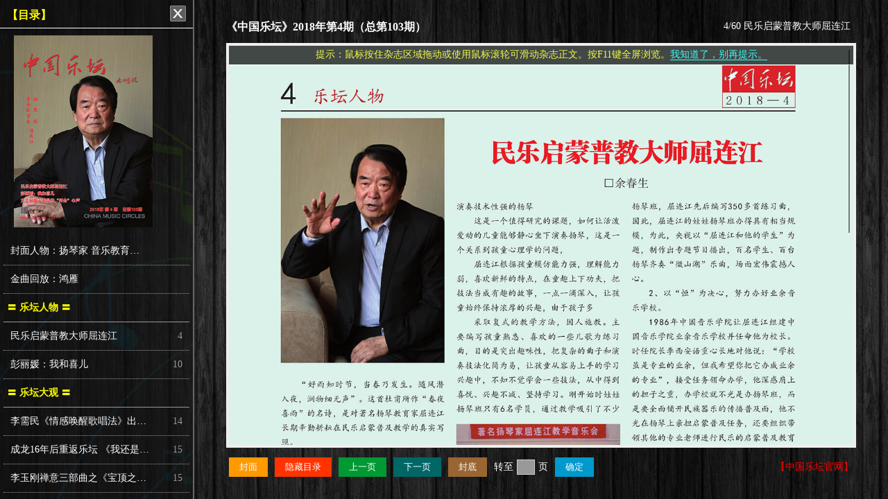

--- FILE ---
content_type: text/html; charset=utf-8
request_url: https://qupu123.com/book/2018/4/4.html
body_size: 3868
content:
<!doctype html>
<html>
<head>
<meta charset="utf-8">
<meta http-equiv="Cache-Control" content="no-transform" />
<meta http-equiv="Cache-Control" content="no-siteapp" />
<title>民乐启蒙普教大师屈连江_《中国乐坛》2018年第4期（总第103期）_在线阅读</title><link href="/Public/periodical/reader/css/main.css" rel="stylesheet" type="text/css" />
<script language="javascript" src="/Public/periodical/reader/js/jquery.js"></script>
<script type="text/javascript" src="/Public/periodical/reader/js/jquery.mousewheel.js"></script>
<script type="text/javascript" src="/Public/periodical/reader/js/main.js"></script>
<script>
	var imgs=new Array("/Public/Uploads/periodical/2018/4/1.jpg","/Public/Uploads/periodical/2018/4/2.jpg","/Public/Uploads/periodical/2018/4/3.jpg","/Public/Uploads/periodical/2018/4/4.jpg","/Public/Uploads/periodical/2018/4/5.jpg","/Public/Uploads/periodical/2018/4/6.jpg","/Public/Uploads/periodical/2018/4/7.jpg","/Public/Uploads/periodical/2018/4/8.jpg","/Public/Uploads/periodical/2018/4/9.jpg","/Public/Uploads/periodical/2018/4/10.jpg","/Public/Uploads/periodical/2018/4/11.jpg","/Public/Uploads/periodical/2018/4/12.jpg","/Public/Uploads/periodical/2018/4/13.jpg","/Public/Uploads/periodical/2018/4/14.jpg","/Public/Uploads/periodical/2018/4/15.jpg","/Public/Uploads/periodical/2018/4/16.jpg","/Public/Uploads/periodical/2018/4/17.jpg","/Public/Uploads/periodical/2018/4/18.jpg","/Public/Uploads/periodical/2018/4/19.jpg","/Public/Uploads/periodical/2018/4/20.jpg","/Public/Uploads/periodical/2018/4/21.jpg","/Public/Uploads/periodical/2018/4/22.jpg","/Public/Uploads/periodical/2018/4/23.jpg","/Public/Uploads/periodical/2018/4/24.jpg","/Public/Uploads/periodical/2018/4/25.jpg","/Public/Uploads/periodical/2018/4/26.jpg","/Public/Uploads/periodical/2018/4/27.jpg","/Public/Uploads/periodical/2018/4/28.jpg","/Public/Uploads/periodical/2018/4/29.jpg","/Public/Uploads/periodical/2018/4/30.jpg","/Public/Uploads/periodical/2018/4/31.jpg","/Public/Uploads/periodical/2018/4/32.jpg","/Public/Uploads/periodical/2018/4/33.jpg","/Public/Uploads/periodical/2018/4/34.jpg","/Public/Uploads/periodical/2018/4/35.jpg","/Public/Uploads/periodical/2018/4/36.jpg","/Public/Uploads/periodical/2018/4/37.jpg","/Public/Uploads/periodical/2018/4/38.jpg","/Public/Uploads/periodical/2018/4/39.jpg","/Public/Uploads/periodical/2018/4/40.jpg","/Public/Uploads/periodical/2018/4/41.jpg","/Public/Uploads/periodical/2018/4/42.jpg","/Public/Uploads/periodical/2018/4/43.jpg","/Public/Uploads/periodical/2018/4/44.jpg","/Public/Uploads/periodical/2018/4/45.jpg","/Public/Uploads/periodical/2018/4/46.jpg","/Public/Uploads/periodical/2018/4/47.jpg","/Public/Uploads/periodical/2018/4/48.jpg","/Public/Uploads/periodical/2018/4/49.jpg","/Public/Uploads/periodical/2018/4/50.jpg","/Public/Uploads/periodical/2018/4/51.jpg","/Public/Uploads/periodical/2018/4/52.jpg","/Public/Uploads/periodical/2018/4/53.jpg","/Public/Uploads/periodical/2018/4/54.jpg","/Public/Uploads/periodical/2018/4/55.jpg","/Public/Uploads/periodical/2018/4/56.jpg","/Public/Uploads/periodical/2018/4/57.jpg","/Public/Uploads/periodical/2018/4/58.jpg","/Public/Uploads/periodical/2018/4/59.jpg","/Public/Uploads/periodical/2018/4/60.jpg","/Public/Uploads/periodical/2018/4/61.jpg","/Public/Uploads/periodical/2018/4/62.jpg","/Public/Uploads/periodical/2018/4/63.jpg","/Public/Uploads/periodical/2018/4/64.jpg");
	var imgsInfo=new Array("封面人物：扬琴家 音乐教育家 屈连江","金曲回放：鸿雁","扉页","目录","目录","民乐启蒙普教大师屈连江","民乐启蒙普教大师屈连江","民乐启蒙普教大师屈连江","民乐启蒙普教大师屈连江","民乐启蒙普教大师屈连江","民乐启蒙普教大师屈连江","彭丽媛：我和喜儿","彭丽媛：我和喜儿","彭丽媛：我和喜儿","彭丽媛：我和喜儿","李需民《情感唤醒歌唱法》出版座谈会在北京…","成龙16年后重返乐坛 《我还是成龙》唱出人生…","歌手风采","歌手风采","文艺界代表委员的“两会”心声——2018年“…","文艺界代表委员的“两会”心声——2018年“…","文艺界代表委员的“两会”心声——2018年“…","文艺界代表委员的“两会”心声——2018年“…","文艺界代表委员的“两会”心声——2018年“…","文艺界代表委员的“两会”心声——2018年“…","画里新桐（诗意乡邦 裘一琳词、盛婕曲）","水韵杭州（鲍方词、盛婕曲）","说爱的地方（谢立明词、盛婕曲）","赤壁怀古（李峰词、吴小平曲）","赤壁怀古（李峰词、吴小平曲）","赤壁怀古（李峰词、吴小平曲）","我在春天（刘景来词曲））","炮声（刘景来词曲）","今天日子很特别（蒋寿军词、周贵绵曲）","秋思（周荣词、周贵绵曲）","十五的圆月亮（马湘平词曲）","农家姑娘放水来（马湘平词曲）","念桑海（根据古典曲目“阳关曲”改编 万里…","清明时节（王雪平词）","芳华 丁干贞、富宁词曲）","春风杨柳（于其玉词、覃家华曲）","今生今世（余光中词、胡德顺曲）","乔羽是一支歌（李木生词、陈锡崇曲）","中国，我美丽的家园（阎惠忠词、史长磊曲）","“三八”国际妇女节歌 解放初期梅汕地区流…","龙腾中国（徐昭昌词、刘书先曲）","守望岭南（张红星词）","乐坛盛典（贾万林词、张良杰曲）","兄弟情深（刘景来词）","从音乐审美范畴赏析歌曲《赤壁怀古》","从音乐审美范畴赏析歌曲《赤壁怀古》","乐队排练、演出及外事演出的组织流程与方法…","乐队排练、演出及外事演出的组织流程与方法…","乐队排练、演出及外事演出的组织流程与方法…","乐队排练、演出及外事演出的组织流程与方法…","乐队排练、演出及外事演出的组织流程与方法…","乐队排练、演出及外事演出的组织流程与方法…","乐队排练、演出及外事演出的组织流程与方法…","乐队排练、演出及外事演出的组织流程与方法…","乐队排练、演出及外事演出的组织流程与方法…","乐队排练、演出及外事演出的组织流程与方法…","幼儿师范专业的声乐教学之我见","张信哲北京音乐会开唱 经典重现开启歌时代…","张艺兴受邀担任格莱美音乐节宣传大使（封四…");
	//原图尺寸
	var coverPages = 2;
	var bodyPages = 60;
	var iwidth = 1280;
	var iheight = 1725;
	var _cPage = 5;
</script>
</head>

<body>
	<div id="side">
        <div id="catalogueDiv">
            <div class="head">
                <div class="close" onclick="showCatalogue();"><span>关闭</span></div>
                <div class="title">【目录】</div>
            </div>

            <div class="cover">
            	<img src="/Public/Uploads/periodical/2018/4/cover.jpg" alt="中国曲谱网" title="中国曲谱网"/>
            </div>
            
            <ul>
                        		<li title="封面人物：扬琴家 音乐教育家 屈连江" class="article" onclick="toIndex(0);"><span></span><a href="f1.html">封面人物：扬琴家 音乐教育…</a></span></li>
                            		<li title="金曲回放：鸿雁" class="article" onclick="toIndex(1);"><span></span><a href="f2.html">金曲回放：鸿雁</a></span></li>
                <li title="乐坛人物" class="chapter">〓 乐坛人物 〓</li>
            	                	<li title="民乐启蒙普教大师屈连江" class="article" onclick="toPage(4);"><span>4</span><a href="4.html">民乐启蒙普教大师屈连江</a></span></li>                	<li title="彭丽媛：我和喜儿" class="article" onclick="toPage(10);"><span>10</span><a href="10.html">彭丽媛：我和喜儿</a></span></li><li title="乐坛大观" class="chapter">〓 乐坛大观 〓</li>
            	                	<li title="李需民《情感唤醒歌唱法》出版座谈会在北京召开" class="article" onclick="toPage(14);"><span>14</span><a href="14.html">李需民《情感唤醒歌唱法》出…</a></span></li>                	<li title="成龙16年后重返乐坛 《我还是成龙》唱出人生故事" class="article" onclick="toPage(15);"><span>15</span><a href="15.html">成龙16年后重返乐坛 《我还是…</a></span></li>                	<li title="李玉刚禅意三部曲之《宝顶之颠》缥缈音绕梁于耳" class="article" onclick="toPage(15);"><span>15</span><a href="15.html">李玉刚禅意三部曲之《宝顶之…</a></span></li>                	<li title="周杰伦自曝转战好莱坞竟是因为想吸粉" class="article" onclick="toPage(15);"><span>15</span><a href="15.html">周杰伦自曝转战好莱坞竟是因…</a></span></li>                	<li title="林俊杰发长文纪念出道15年" class="article" onclick="toPage(15);"><span>15</span><a href="15.html">林俊杰发长文纪念出道15年</a></span></li>                	<li title="歌手风采" class="article" onclick="toPage(16);"><span>16</span><a href="16.html">歌手风采</a></span></li><li title="乐坛聚焦" class="chapter">〓 乐坛聚焦 〓</li>
            	                	<li title="文艺界代表委员的“两会”心声——2018年“两会”文艺界代表委员为繁荣中国文艺事业建言献策" class="article" onclick="toPage(18);"><span>18</span><a href="18.html">文艺界代表委员的“两会”心…</a></span></li><li title="原创词曲" class="chapter">〓 原创词曲 〓</li>
            	                	<li title="画里新桐（诗意乡邦 裘一琳词、盛婕曲）" class="article" onclick="toPage(24);"><span>24</span><a href="24.html">画里新桐（诗意乡邦 裘一琳…</a></span></li>                	<li title="水韵杭州（鲍方词、盛婕曲）" class="article" onclick="toPage(25);"><span>25</span><a href="25.html">水韵杭州（鲍方词、盛婕曲）</a></span></li>                	<li title="说爱的地方（谢立明词、盛婕曲）" class="article" onclick="toPage(26);"><span>26</span><a href="26.html">说爱的地方（谢立明词、盛婕…</a></span></li>                	<li title="地球，美丽的小村庄（吴苏宁词）" class="article" onclick="toPage(26);"><span>26</span><a href="26.html">地球，美丽的小村庄（吴苏宁…</a></span></li>                	<li title="赤壁怀古（李峰词、吴小平曲）" class="article" onclick="toPage(27);"><span>27</span><a href="27.html">赤壁怀古（李峰词、吴小平曲…</a></span></li>                	<li title="我在春天（刘景来词曲））" class="article" onclick="toPage(30);"><span>30</span><a href="30.html">我在春天（刘景来词曲））</a></span></li>                	<li title="炮声（刘景来词曲）" class="article" onclick="toPage(31);"><span>31</span><a href="31.html">炮声（刘景来词曲）</a></span></li>                	<li title="今天日子很特别（蒋寿军词、周贵绵曲）" class="article" onclick="toPage(32);"><span>32</span><a href="32.html">今天日子很特别（蒋寿军词、…</a></span></li>                	<li title="秋思（周荣词、周贵绵曲）" class="article" onclick="toPage(33);"><span>33</span><a href="33.html">秋思（周荣词、周贵绵曲）</a></span></li>                	<li title="十五的圆月亮（马湘平词曲）" class="article" onclick="toPage(34);"><span>34</span><a href="34.html">十五的圆月亮（马湘平词曲）</a></span></li>                	<li title="农家姑娘放水来（马湘平词曲）" class="article" onclick="toPage(35);"><span>35</span><a href="35.html">农家姑娘放水来（马湘平词曲…</a></span></li>                	<li title="念桑海（根据古典曲目“阳关曲”改编 万里扬词、熊大果曲）" class="article" onclick="toPage(36);"><span>36</span><a href="36.html">念桑海（根据古典曲目“阳关…</a></span></li>                	<li title="清明时节（王雪平词）" class="article" onclick="toPage(37);"><span>37</span><a href="37.html">清明时节（王雪平词）</a></span></li>                	<li title="芳华 丁干贞、富宁词曲）" class="article" onclick="toPage(38);"><span>38</span><a href="38.html">芳华 丁干贞、富宁词曲）</a></span></li>                	<li title="春风杨柳（于其玉词、覃家华曲）" class="article" onclick="toPage(39);"><span>39</span><a href="39.html">春风杨柳（于其玉词、覃家华…</a></span></li>                	<li title="今生今世（余光中词、胡德顺曲）" class="article" onclick="toPage(40);"><span>40</span><a href="40.html">今生今世（余光中词、胡德顺…</a></span></li>                	<li title="乔羽是一支歌（李木生词、陈锡崇曲）" class="article" onclick="toPage(41);"><span>41</span><a href="41.html">乔羽是一支歌（李木生词、陈…</a></span></li>                	<li title="中国，我美丽的家园（阎惠忠词、史长磊曲）" class="article" onclick="toPage(42);"><span>42</span><a href="42.html">中国，我美丽的家园（阎惠忠…</a></span></li>                	<li title="“三八”国际妇女节歌 解放初期梅汕地区流行歌曲（陈锡崇、陈果英整理）" class="article" onclick="toPage(43);"><span>43</span><a href="43.html">“三八”国际妇女节歌 解放…</a></span></li>                	<li title="龙腾中国（徐昭昌词、刘书先曲）" class="article" onclick="toPage(44);"><span>44</span><a href="44.html">龙腾中国（徐昭昌词、刘书先…</a></span></li>                	<li title="守望岭南（张红星词）" class="article" onclick="toPage(45);"><span>45</span><a href="45.html">守望岭南（张红星词）</a></span></li>                	<li title="乐坛盛典（贾万林词、张良杰曲）" class="article" onclick="toPage(46);"><span>46</span><a href="46.html">乐坛盛典（贾万林词、张良杰…</a></span></li>                	<li title="走过未知（孙文继词）" class="article" onclick="toPage(46);"><span>46</span><a href="46.html">走过未知（孙文继词）</a></span></li>                	<li title="兄弟情深（刘景来词）" class="article" onclick="toPage(47);"><span>47</span><a href="47.html">兄弟情深（刘景来词）</a></span></li>                	<li title="青春不是风景（刘瓦碴词）" class="article" onclick="toPage(47);"><span>47</span><a href="47.html">青春不是风景（刘瓦碴词）</a></span></li>                	<li title="不要离我太远（刘瓦碴词）" class="article" onclick="toPage(47);"><span>47</span><a href="47.html">不要离我太远（刘瓦碴词）</a></span></li><li title="音乐论坛" class="chapter">〓 音乐论坛 〓</li>
            	                	<li title="从音乐审美范畴赏析歌曲《赤壁怀古》" class="article" onclick="toPage(48);"><span>48</span><a href="48.html">从音乐审美范畴赏析歌曲《赤…</a></span></li>                	<li title="乐队排练、演出及外事演出的组织流程与方法制度" class="article" onclick="toPage(50);"><span>50</span><a href="50.html">乐队排练、演出及外事演出的…</a></span></li>                	<li title="幼儿师范专业的声乐教学之我见" class="article" onclick="toPage(60);"><span>60</span><a href="60.html">幼儿师范专业的声乐教学之我…</a></span></li>            		<li title="张信哲北京音乐会开唱 经典重现开启歌时代Ⅱ（封三）" class="article" onclick="toIndex(62);"><span></span><a href="d1.html">张信哲北京音乐会开唱 经典…</a></span></li>
                            		<li title="张艺兴受邀担任格莱美音乐节宣传大使（封四）" class="article" onclick="toIndex(63);"><span></span><a href="d2.html">张艺兴受邀担任格莱美音乐节…</a></span></li>
                            </ul>
        </div>
    </div>
	<div id="main">
        <div id="viewDiv">
        	<div class="tip">提示：鼠标按住杂志区域拖动或使用鼠标滚轮可滑动杂志正文。按F11键全屏浏览。<a href="javascript:close_tip();">我知道了，别再提示。</a></div>
            <h1><span>4/60 民乐启蒙普教大师屈连江</span>《中国乐坛》2018年第4期（总第103期）</h1>
            <ul>
                <li id="p1"><span></span><img src="/Public/Uploads/periodical/2018/4/7.jpg" alt="中国曲谱网" title="中国曲谱网"/></li>
                <li id="p2"><span></span><img src="/Public/Uploads/periodical/2018/4/6.jpg" alt="中国曲谱网" title="中国曲谱网"/></li>
            </ul>
        </div>
        <div id="buttonDiv">
            <li><input type="button" style="background:#F90;" onclick="toFirst();" value="封面"></li>
            <li><input id="catalogueBut" type="button" style="background:#F30;" onclick="showCatalogue();" value="隐藏目录"></li>
            <li><input type="button" style="background:#093;" onclick="upPage();" value="上一页"></li>
            <li><input type="button" style="background:#066;" onclick="nextPage();" value="下一页"></li>
            <li><input type="button" style="background:#963;" onclick="toEnd();" value="封底"></li>
            <li>转至<input type="text" id="pages_" onKeyDown="if(event.keyCode==13){toPage(pages_.value);}" style="width:20px; padding:2px; margin:0 5px 0 5px; background:#999; border:1px #CCCCCC solid; cursor:inherit;">页</li> 
            <li><input type="button" style="background:#09C;" onclick="toPage(pages_.value);" value="确定"></li>
            <li style="float:right; margin:0; cursor:pointer;"><a href="/book" target="_blank"><span>【中国乐坛官网】</span></a></li>
        </div>
	</div>
</body>
</html>

--- FILE ---
content_type: text/css
request_url: https://qupu123.com/Public/periodical/reader/css/main.css
body_size: 1076
content:

	/** ---------------------------------------------------------------
	此文件来自中国曲谱网 www.qupu123.com 《中国乐坛》杂志在线浏览 2014-4-14
	--------------------------------------------------------------- **/
	
@charset "utf-8";

html,body{ background:#333 url(../images/bg.jpg); overflow:hidden; padding:0; margin:0; color:#fff;}
ul,li{ padding:0; margin:0; list-style:none;}

#catalogueDiv{ float:left; width:278px; height:500px; background:#111 url(../images/side_bg.jpg); border-right:2px #666666 solid; overflow:auto;}
#main{ float:left;}

#viewDiv{ overflow:hidden; margin:auto; font-family:"微软雅黑"; }
#viewDiv h1{ margin:0; padding:0; font-size:16px; height:33px; overflow:hidden;}
#viewDiv h1 span{ float:right; font-size:14px; font-weight:normal; margin-right:8px;}
#viewDiv ul { border:4px #eee solid; background:#ccc url(../images/load_bg.jpg) center center no-repeat;}
#viewDiv ul li{ overflow:hidden; position:absolute; }
#viewDiv ul li img{ cursor:default; }
#viewDiv ul li span{ display:block; position:absolute; background:#000; border:1px #fff solid; width:2px; height:200px; margin:5px; opacity:0.5; filter:alpha(opacity=50);}

#p1{z-index:1998;}
#p2{z-index:1999;}
#viewDiv .tip{ position:absolute; z-index:9999; margin:37px 4px 0 4px; height:27px; line-height:25px; background:#000; border-bottom:1px #fff solid; font-size:14px; text-align:center; color:#FF0; opacity:0.7; filter:alpha(opacity=70);}
#viewDiv .tip a{ color:#0FF; text-decoration:none; border-bottom:1px #0FF solid;}
#viewDiv .tip img{ cursor:pointer; float:right; margin:1px 5px 0 0;}

#buttonDiv{ margin:auto; margin-top:10px; font-size:14px;}
#buttonDiv input{ border:0; padding:5px 15px 5px 15px; text-align:center; color:#fff; font-family:"微软雅黑"; cursor:pointer;}
#buttonDiv li{ float:left; margin-right:10px; line-height:35px;}
#buttonDiv li span{ float:right; color:#F00;}
#buttonDiv li span:hover{color:#FF0;}

/* #catalogueDiv{ position:absolute; width:100%; background:#111; left:0; top:0; height:500px; z-index:99999;} */
#catalogueDiv .head{ height:40px; border-bottom:1px #fff solid; }
#catalogueDiv .close{ float:right; width:23px; height:23px; background:url(../images/close.gif); margin:8px 10px 0 0; cursor:pointer;}
#catalogueDiv .close span{ display:none;}
#catalogueDiv .title{ float:left; font-weight:bold; margin-top:12px; padding-bottom:10px; padding-left:10px; color:#FF0; font-size:16px;}
#catalogueDiv li{ line-height:40px; height:40px; font-size:14px; margin:0 5px 0 5px; font-family:"微软雅黑";}

#catalogueDiv .cover{ padding:10px 20px 10px 20px;}
#catalogueDiv .cover img { width:200px;}

#catalogueDiv .chapter{border-bottom:1px #999999 solid; padding-left:5px; font-weight:bold; color:#FF0;}
#catalogueDiv .article{border-bottom:1px #999999 dotted; padding-left:10px; cursor:pointer;}
#catalogueDiv .article:hover{background:#333;}
#catalogueDiv .article span{ float:right; margin-right:10px; color:#999;} 

#catalogueDiv a{ color:#FFF; text-decoration:none;}



--- FILE ---
content_type: application/javascript
request_url: https://qupu123.com/Public/periodical/reader/js/main.js
body_size: 2591
content:

	/** ---------------------------------------------------------------
	此文件来自中国曲谱网 www.qupu123.com 《中国乐坛》杂志在线浏览 2014-4-14
	--------------------------------------------------------------- **/
	
	//公共变量定义
	var _hide = 1;
	var _current = 2;
	var _zindex = 2000;
	var _width = $(window).width();
	var _height = $(window).height();
	var _mainWidth = _width*1-280;
	var view_width = (_width*0.8).toFixed(0);
	var view_height = (_height*0.85).toFixed(0);
	var nFood=0;
		
	$(function(){
		//$("#p1").hide(); $("#p2").hide();
		//$("#p2 img").attr("src",imgs[0]);
		//$("#p1 img").attr("src",imgs[1]);							//预加载下一页
		//$("H1 span").html(imgsInfo[0]);
		//setTimeout(function(){ $("#p2").show(); $("#p1").show(); },3000);
		if(getCookie("closeTip")) {$('#viewDiv .tip').hide();}		//自动关闭提示
		initialize_size();
		$(window).resize(function(){ initialize_size(); });
		//去掉标签
		$('#catalogueDiv a').removeAttr('href');
	});
		
	//初始化尺寸
	function initialize_size(){
		_width = $(window).width();
		_height = $(window).height();
		if($("#catalogueDiv").is(":visible")){ _mainWidth = _width*1-280; }else{ _mainWidth = _width; }
		view_width = (_mainWidth*0.9).toFixed(0);
		view_height = (_height*0.8).toFixed(0);
		if(view_width<680){view_width=680;}else if(view_width>1200){view_width=1200;}
		if(view_height<400){view_height=400;}else if(view_height>800){view_height=800;}
		view_top = ((_height-view_height)/5).toFixed(0);
		$("#viewDiv").css({"margin-top":view_top+"px","width":(view_width*1+8)+"px","height":(view_height*1+8+33)+"px"});
		$("#viewDiv ul").css({"width":view_width+"px","height":view_height+"px"});
		$("#viewDiv ul img").css("width",view_width+"px");
		$("#viewDiv li").css({"width":view_width+"px","height":view_height+"px"});
		$("#viewDiv .tip").css({"width":view_width+"px"});
		$("#buttonDiv").css({"width":view_width+"px"});
		$("#catalogueDiv").css({"height":_height+"px"});
		$("#main").css({"width":_mainWidth+"px","height":_height+"px"})
		//计算滚动条下标
		nFood = (view_width*(iheight/iwidth)-view_height)*-1;
		$("#p"+_current+" img").css({ "margin-top": '0px'});
		setScroll();
		//计算滚动条高度
		tupian_shiji_gaodu = view_width*(iheight/iwidth);
		gundongtiao_gaodu = view_height/(tupian_shiji_gaodu/view_height);
		$("#viewDiv li span").css({ "height": (gundongtiao_gaodu-10) + 'px','margin-left':(view_width-8)+'px'});
	}
	
	//显示或关闭目录
	function showCatalogue(){
		if($("#catalogueDiv").is(":visible")){
			$('#catalogueDiv').hide();
			$("#catalogueBut").val("打开目录");
		}else{
			$('#catalogueDiv').show();
			$("#catalogueBut").val("隐藏目录");
		}
		initialize_size();
	}
	
	//关闭提示信息
	function close_tip(){
		$('#viewDiv .tip').hide();
		setCookie('closeTip', 'yes', 1);
	}
	
	//全屏
	function fullScreen(){
	}	

	//第一页（封面）
	function toFirst(pages){
		if(_cPage!=0){
			_cPage = 0;
			loadPage();
		}else{
			//alert("提示：当前显示的就是封面。");	
		}
	}
		
	//末页（封底）
	function toEnd(pages){
		if(_cPage!=imgs.length-1){
			_cPage = imgs.length-1;
			loadPage();
		}else{
			//alert("提示：当前显示的就是封底。");	
		}
	}	
			
	//跳转到指定页(针对杂志页码)
	function toPage(pages){
		var num= /^[0-9]+.?[0-9]*$/;
        if(pages==''){
			alert("提示：请输入页码。");
		}else if(!num.test(pages)){
			alert("提示：请输入正确的页码。");
		}else if(pages<1 || pages>imgs.length){
			alert("提示：没有这一页。");
		}else{
			if(_cPage!=pages-1+coverPages){
				_cPage = pages-1+coverPages;
				loadPage();
			}
		}
	}
	
	//转到指定索引页
	function toIndex(pages){
		_cPage = pages;
		loadPage();
	}
		
	//下一页
	function nextPage(){
		if(_cPage==imgs.length-1){
			alert("提示：没有下一页了。");
		}else{
			_cPage++;
			loadPage();
		}
	}
		
	//上一页
	function upPage(){
		if(_cPage==0){
			alert("提示：没有上一页了。");
		}else{
			_cPage--;
			loadPage();
		}
	}
	
	//切换页面
	function loadPage(){
		$("#p"+_hide+" img").attr("src",imgs[_cPage]);
		$("#p"+_hide).show();
		$("#p"+_hide+" img").css({ "margin-top": '0px'});
		$("#p"+_current).hide();
		if(_current==2){_current=1;_hide=2;}else{_current=2;_hide=1;}
		if(_cPage>coverPages && _cPage-1<=bodyPages){
			$("H1 span").html((_cPage-coverPages+1)+"/"+bodyPages+" "+imgsInfo[_cPage]);
		}else{
			$("H1 span").html(imgsInfo[_cPage]);
		}
		setScroll();
		//自动加载下一页
		if(imgs[_cPage+1]){
			$("#p"+_hide+" img").attr("src",imgs[_cPage+1]);
		}
	}
	
	//计算滚动条的位置
	function setScroll(){
		nTop =$("#p"+_current+" img").css("margin-top").replace("px","")*1;
		tupian_shiji_gaodu = view_width*(iheight/iwidth);
		gundongtiao_top = (view_height)*((nTop*-1)/tupian_shiji_gaodu)+5;
		$("#p"+_current+" span").css("margin-top",gundongtiao_top + "px");
		
	}
	
	//滚轮操作
	function setWheel(delta){
		nTop =$("#p"+_current+" img").css("margin-top").replace("px","");
		nTop = parseInt(nTop)+(delta*80);
		if(nTop<nFood){nTop=nFood;}
		if(nTop>0){nTop=0;}
		$("#viewDiv img").css({"margin-top":nTop + "px"});
		setScroll();
	}
		
	//创建cookie
	function setCookie(name, value, expireday) {
	  var exp = new Date();
	  exp.setTime(exp.getTime() + expireday*24*60*60*1000); //设置cookie的期限
	  document.cookie = name+"="+escape(value)+"; expires"+"="+exp.toGMTString();//创建cookie
	}
	
	//提取cookie中的值
	function getCookie(name) {
	  var cookieStr = document.cookie;
	  if(cookieStr.length > 0) {
		  var cookieArr = cookieStr.split(";"); //将cookie信息转换成数组
		  for (var i=0; i<cookieArr.length; i++) {
			  var cookieVal = cookieArr[i].split("="); //将每一组cookie(cookie名和值)也转换成数组
			  if(cookieVal[0] == name) {
				  return unescape(cookieVal[1]); //返回需要提取的cookie值
			  }
		  }
	  }
	}
	
	//拖动和鼠标滚轮
	var iY;
	var dragging = false;
	var yy;
       $(function(){
		//鼠标在图片上点击
		$("#viewDiv li").mousedown(function(e) {
			dragging = true;
			iY = e.clientY;
			yy = $("#p"+_current+" img").css("margin-top").replace("px","");	//原来的margin-top
			//this.setCapture && this.setCapture();
			return false;
		});
		//鼠标移动
		document.onmousemove = function(e) {
			if (dragging) {
				var nTop =$("#viewDiv img").css("margin-top").replace("px","");
				var e = e || window.event;
				var oY = e.clientY - iY;
				nTop = (yy*1)+oY;
				if(nTop<nFood){nTop=nFood;}
				if(nTop>0){nTop=0;}
				$("#viewDiv img").css({"margin-top":nTop + "px"});
				setScroll();
				return false;
			}
		};
		//释放鼠标
		$(document).mouseup(function(e) {
			dragging = false;
			return true;
		})
		//鼠标滚轮
		$(document).bind('mousewheel', function(event, delta, deltaX, deltaY){
			setWheel(delta);
			return false;
		});
    });